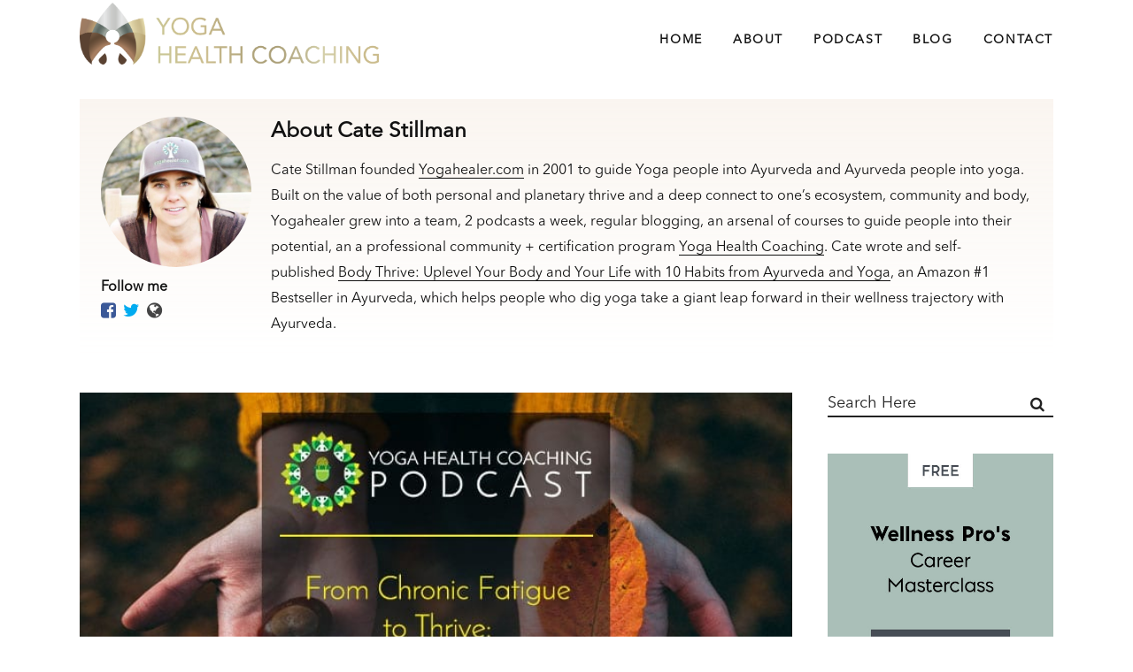

--- FILE ---
content_type: text/html; charset=UTF-8
request_url: https://yogahealthcoaching.com/tag/why-is-routine-important/
body_size: 12977
content:
<!DOCTYPE html>
<html lang="en-US">
<head>
	<meta charset="UTF-8" />
	
				<meta name="viewport" content="width=device-width,initial-scale=1,user-scalable=no">
		            <link rel="shortcut icon" type="image/x-icon" href="http://yogahealthcoaching.com/wp-content/uploads/2021/04/YogaHealthCoaching_3DLogo_favicon.png">
            <link rel="apple-touch-icon" href="http://yogahealthcoaching.com/wp-content/uploads/2021/04/YogaHealthCoaching_3DLogo_favicon.png"/>
        
	<link rel="profile" href="http://gmpg.org/xfn/11" />
	<link rel="pingback" href="https://yogahealthcoaching.com/xmlrpc.php" />

	<title>- Yoga Health Coaching</title>
	<style>img:is([sizes="auto" i], [sizes^="auto," i]) { contain-intrinsic-size: 3000px 1500px }</style>
	<meta name="robots" content="index, follow, max-snippet:-1, max-image-preview:large, max-video-preview:-1">
<link rel="canonical" href="https://yogahealthcoaching.com/tag/why-is-routine-important/">
<meta property="og:url" content="https://yogahealthcoaching.com/tag/why-is-routine-important/">
<meta property="og:site_name" content="Yoga Health Coaching">
<meta property="og:locale" content="en_US">
<meta property="og:type" content="object">
<meta property="og:title" content="- Yoga Health Coaching">
<meta property="fb:pages" content="">
<meta property="fb:admins" content="">
<meta property="fb:app_id" content="">
<meta name="twitter:card" content="summary">
<meta name="twitter:site" content="">
<meta name="twitter:creator" content="@http://twitter.com/catestillman">
<meta name="twitter:title" content="- Yoga Health Coaching">
<link rel='dns-prefetch' href='//app.clickfunnels.com' />
<link rel="alternate" type="application/rss+xml" title="Yoga Health Coaching &raquo; Feed" href="https://yogahealthcoaching.com/feed/" />
<link rel="alternate" type="application/rss+xml" title="Yoga Health Coaching &raquo; Comments Feed" href="https://yogahealthcoaching.com/comments/feed/" />
<link rel="alternate" type="application/rss+xml" title="Yoga Health Coaching &raquo; why is routine important Tag Feed" href="https://yogahealthcoaching.com/tag/why-is-routine-important/feed/" />
<link rel='stylesheet' id='wp-block-library-css' href='https://yogahealthcoaching.com/wp-includes/css/dist/block-library/style.min.css?ver=6.8.3' type='text/css' media='all' />
<style id='classic-theme-styles-inline-css' type='text/css'>
/*! This file is auto-generated */
.wp-block-button__link{color:#fff;background-color:#32373c;border-radius:9999px;box-shadow:none;text-decoration:none;padding:calc(.667em + 2px) calc(1.333em + 2px);font-size:1.125em}.wp-block-file__button{background:#32373c;color:#fff;text-decoration:none}
</style>
<style id='global-styles-inline-css' type='text/css'>
:root{--wp--preset--aspect-ratio--square: 1;--wp--preset--aspect-ratio--4-3: 4/3;--wp--preset--aspect-ratio--3-4: 3/4;--wp--preset--aspect-ratio--3-2: 3/2;--wp--preset--aspect-ratio--2-3: 2/3;--wp--preset--aspect-ratio--16-9: 16/9;--wp--preset--aspect-ratio--9-16: 9/16;--wp--preset--color--black: #000000;--wp--preset--color--cyan-bluish-gray: #abb8c3;--wp--preset--color--white: #ffffff;--wp--preset--color--pale-pink: #f78da7;--wp--preset--color--vivid-red: #cf2e2e;--wp--preset--color--luminous-vivid-orange: #ff6900;--wp--preset--color--luminous-vivid-amber: #fcb900;--wp--preset--color--light-green-cyan: #7bdcb5;--wp--preset--color--vivid-green-cyan: #00d084;--wp--preset--color--pale-cyan-blue: #8ed1fc;--wp--preset--color--vivid-cyan-blue: #0693e3;--wp--preset--color--vivid-purple: #9b51e0;--wp--preset--gradient--vivid-cyan-blue-to-vivid-purple: linear-gradient(135deg,rgba(6,147,227,1) 0%,rgb(155,81,224) 100%);--wp--preset--gradient--light-green-cyan-to-vivid-green-cyan: linear-gradient(135deg,rgb(122,220,180) 0%,rgb(0,208,130) 100%);--wp--preset--gradient--luminous-vivid-amber-to-luminous-vivid-orange: linear-gradient(135deg,rgba(252,185,0,1) 0%,rgba(255,105,0,1) 100%);--wp--preset--gradient--luminous-vivid-orange-to-vivid-red: linear-gradient(135deg,rgba(255,105,0,1) 0%,rgb(207,46,46) 100%);--wp--preset--gradient--very-light-gray-to-cyan-bluish-gray: linear-gradient(135deg,rgb(238,238,238) 0%,rgb(169,184,195) 100%);--wp--preset--gradient--cool-to-warm-spectrum: linear-gradient(135deg,rgb(74,234,220) 0%,rgb(151,120,209) 20%,rgb(207,42,186) 40%,rgb(238,44,130) 60%,rgb(251,105,98) 80%,rgb(254,248,76) 100%);--wp--preset--gradient--blush-light-purple: linear-gradient(135deg,rgb(255,206,236) 0%,rgb(152,150,240) 100%);--wp--preset--gradient--blush-bordeaux: linear-gradient(135deg,rgb(254,205,165) 0%,rgb(254,45,45) 50%,rgb(107,0,62) 100%);--wp--preset--gradient--luminous-dusk: linear-gradient(135deg,rgb(255,203,112) 0%,rgb(199,81,192) 50%,rgb(65,88,208) 100%);--wp--preset--gradient--pale-ocean: linear-gradient(135deg,rgb(255,245,203) 0%,rgb(182,227,212) 50%,rgb(51,167,181) 100%);--wp--preset--gradient--electric-grass: linear-gradient(135deg,rgb(202,248,128) 0%,rgb(113,206,126) 100%);--wp--preset--gradient--midnight: linear-gradient(135deg,rgb(2,3,129) 0%,rgb(40,116,252) 100%);--wp--preset--font-size--small: 13px;--wp--preset--font-size--medium: 20px;--wp--preset--font-size--large: 36px;--wp--preset--font-size--x-large: 42px;--wp--preset--spacing--20: 0.44rem;--wp--preset--spacing--30: 0.67rem;--wp--preset--spacing--40: 1rem;--wp--preset--spacing--50: 1.5rem;--wp--preset--spacing--60: 2.25rem;--wp--preset--spacing--70: 3.38rem;--wp--preset--spacing--80: 5.06rem;--wp--preset--shadow--natural: 6px 6px 9px rgba(0, 0, 0, 0.2);--wp--preset--shadow--deep: 12px 12px 50px rgba(0, 0, 0, 0.4);--wp--preset--shadow--sharp: 6px 6px 0px rgba(0, 0, 0, 0.2);--wp--preset--shadow--outlined: 6px 6px 0px -3px rgba(255, 255, 255, 1), 6px 6px rgba(0, 0, 0, 1);--wp--preset--shadow--crisp: 6px 6px 0px rgba(0, 0, 0, 1);}:where(.is-layout-flex){gap: 0.5em;}:where(.is-layout-grid){gap: 0.5em;}body .is-layout-flex{display: flex;}.is-layout-flex{flex-wrap: wrap;align-items: center;}.is-layout-flex > :is(*, div){margin: 0;}body .is-layout-grid{display: grid;}.is-layout-grid > :is(*, div){margin: 0;}:where(.wp-block-columns.is-layout-flex){gap: 2em;}:where(.wp-block-columns.is-layout-grid){gap: 2em;}:where(.wp-block-post-template.is-layout-flex){gap: 1.25em;}:where(.wp-block-post-template.is-layout-grid){gap: 1.25em;}.has-black-color{color: var(--wp--preset--color--black) !important;}.has-cyan-bluish-gray-color{color: var(--wp--preset--color--cyan-bluish-gray) !important;}.has-white-color{color: var(--wp--preset--color--white) !important;}.has-pale-pink-color{color: var(--wp--preset--color--pale-pink) !important;}.has-vivid-red-color{color: var(--wp--preset--color--vivid-red) !important;}.has-luminous-vivid-orange-color{color: var(--wp--preset--color--luminous-vivid-orange) !important;}.has-luminous-vivid-amber-color{color: var(--wp--preset--color--luminous-vivid-amber) !important;}.has-light-green-cyan-color{color: var(--wp--preset--color--light-green-cyan) !important;}.has-vivid-green-cyan-color{color: var(--wp--preset--color--vivid-green-cyan) !important;}.has-pale-cyan-blue-color{color: var(--wp--preset--color--pale-cyan-blue) !important;}.has-vivid-cyan-blue-color{color: var(--wp--preset--color--vivid-cyan-blue) !important;}.has-vivid-purple-color{color: var(--wp--preset--color--vivid-purple) !important;}.has-black-background-color{background-color: var(--wp--preset--color--black) !important;}.has-cyan-bluish-gray-background-color{background-color: var(--wp--preset--color--cyan-bluish-gray) !important;}.has-white-background-color{background-color: var(--wp--preset--color--white) !important;}.has-pale-pink-background-color{background-color: var(--wp--preset--color--pale-pink) !important;}.has-vivid-red-background-color{background-color: var(--wp--preset--color--vivid-red) !important;}.has-luminous-vivid-orange-background-color{background-color: var(--wp--preset--color--luminous-vivid-orange) !important;}.has-luminous-vivid-amber-background-color{background-color: var(--wp--preset--color--luminous-vivid-amber) !important;}.has-light-green-cyan-background-color{background-color: var(--wp--preset--color--light-green-cyan) !important;}.has-vivid-green-cyan-background-color{background-color: var(--wp--preset--color--vivid-green-cyan) !important;}.has-pale-cyan-blue-background-color{background-color: var(--wp--preset--color--pale-cyan-blue) !important;}.has-vivid-cyan-blue-background-color{background-color: var(--wp--preset--color--vivid-cyan-blue) !important;}.has-vivid-purple-background-color{background-color: var(--wp--preset--color--vivid-purple) !important;}.has-black-border-color{border-color: var(--wp--preset--color--black) !important;}.has-cyan-bluish-gray-border-color{border-color: var(--wp--preset--color--cyan-bluish-gray) !important;}.has-white-border-color{border-color: var(--wp--preset--color--white) !important;}.has-pale-pink-border-color{border-color: var(--wp--preset--color--pale-pink) !important;}.has-vivid-red-border-color{border-color: var(--wp--preset--color--vivid-red) !important;}.has-luminous-vivid-orange-border-color{border-color: var(--wp--preset--color--luminous-vivid-orange) !important;}.has-luminous-vivid-amber-border-color{border-color: var(--wp--preset--color--luminous-vivid-amber) !important;}.has-light-green-cyan-border-color{border-color: var(--wp--preset--color--light-green-cyan) !important;}.has-vivid-green-cyan-border-color{border-color: var(--wp--preset--color--vivid-green-cyan) !important;}.has-pale-cyan-blue-border-color{border-color: var(--wp--preset--color--pale-cyan-blue) !important;}.has-vivid-cyan-blue-border-color{border-color: var(--wp--preset--color--vivid-cyan-blue) !important;}.has-vivid-purple-border-color{border-color: var(--wp--preset--color--vivid-purple) !important;}.has-vivid-cyan-blue-to-vivid-purple-gradient-background{background: var(--wp--preset--gradient--vivid-cyan-blue-to-vivid-purple) !important;}.has-light-green-cyan-to-vivid-green-cyan-gradient-background{background: var(--wp--preset--gradient--light-green-cyan-to-vivid-green-cyan) !important;}.has-luminous-vivid-amber-to-luminous-vivid-orange-gradient-background{background: var(--wp--preset--gradient--luminous-vivid-amber-to-luminous-vivid-orange) !important;}.has-luminous-vivid-orange-to-vivid-red-gradient-background{background: var(--wp--preset--gradient--luminous-vivid-orange-to-vivid-red) !important;}.has-very-light-gray-to-cyan-bluish-gray-gradient-background{background: var(--wp--preset--gradient--very-light-gray-to-cyan-bluish-gray) !important;}.has-cool-to-warm-spectrum-gradient-background{background: var(--wp--preset--gradient--cool-to-warm-spectrum) !important;}.has-blush-light-purple-gradient-background{background: var(--wp--preset--gradient--blush-light-purple) !important;}.has-blush-bordeaux-gradient-background{background: var(--wp--preset--gradient--blush-bordeaux) !important;}.has-luminous-dusk-gradient-background{background: var(--wp--preset--gradient--luminous-dusk) !important;}.has-pale-ocean-gradient-background{background: var(--wp--preset--gradient--pale-ocean) !important;}.has-electric-grass-gradient-background{background: var(--wp--preset--gradient--electric-grass) !important;}.has-midnight-gradient-background{background: var(--wp--preset--gradient--midnight) !important;}.has-small-font-size{font-size: var(--wp--preset--font-size--small) !important;}.has-medium-font-size{font-size: var(--wp--preset--font-size--medium) !important;}.has-large-font-size{font-size: var(--wp--preset--font-size--large) !important;}.has-x-large-font-size{font-size: var(--wp--preset--font-size--x-large) !important;}
:where(.wp-block-post-template.is-layout-flex){gap: 1.25em;}:where(.wp-block-post-template.is-layout-grid){gap: 1.25em;}
:where(.wp-block-columns.is-layout-flex){gap: 2em;}:where(.wp-block-columns.is-layout-grid){gap: 2em;}
:root :where(.wp-block-pullquote){font-size: 1.5em;line-height: 1.6;}
</style>
<link rel='stylesheet' id='mediaelement-css' href='https://yogahealthcoaching.com/wp-includes/js/mediaelement/mediaelementplayer-legacy.min.css?ver=4.2.17' type='text/css' media='all' />
<link rel='stylesheet' id='wp-mediaelement-css' href='https://yogahealthcoaching.com/wp-includes/js/mediaelement/wp-mediaelement.min.css?ver=6.8.3' type='text/css' media='all' />
<link rel='stylesheet' id='bridge-default-style-css' href='https://yogahealthcoaching.com/wp-content/themes/bridge/style.css?ver=6.8.3' type='text/css' media='all' />
<link rel='stylesheet' id='bridge-qode-font_awesome-css' href='https://yogahealthcoaching.com/wp-content/themes/bridge/css/font-awesome/css/font-awesome.min.css?ver=6.8.3' type='text/css' media='all' />
<link rel='stylesheet' id='bridge-qode-font_elegant-css' href='https://yogahealthcoaching.com/wp-content/themes/bridge/css/elegant-icons/style.min.css?ver=6.8.3' type='text/css' media='all' />
<link rel='stylesheet' id='bridge-qode-linea_icons-css' href='https://yogahealthcoaching.com/wp-content/themes/bridge/css/linea-icons/style.css?ver=6.8.3' type='text/css' media='all' />
<link rel='stylesheet' id='bridge-qode-dripicons-css' href='https://yogahealthcoaching.com/wp-content/themes/bridge/css/dripicons/dripicons.css?ver=6.8.3' type='text/css' media='all' />
<link rel='stylesheet' id='bridge-stylesheet-css' href='https://yogahealthcoaching.com/wp-content/themes/bridge/css/stylesheet.min.css?ver=6.8.3' type='text/css' media='all' />
<style id='bridge-stylesheet-inline-css' type='text/css'>
   .archive.disabled_footer_top .footer_top_holder, .archive.disabled_footer_bottom .footer_bottom_holder { display: none;}


</style>
<link rel='stylesheet' id='bridge-print-css' href='https://yogahealthcoaching.com/wp-content/themes/bridge/css/print.css?ver=6.8.3' type='text/css' media='all' />
<link rel='stylesheet' id='bridge-style-dynamic-css' href='https://yogahealthcoaching.com/wp-content/themes/bridge/css/style_dynamic.css?ver=1668353371' type='text/css' media='all' />
<link rel='stylesheet' id='bridge-responsive-css' href='https://yogahealthcoaching.com/wp-content/themes/bridge/css/responsive.min.css?ver=6.8.3' type='text/css' media='all' />
<link rel='stylesheet' id='bridge-style-dynamic-responsive-css' href='https://yogahealthcoaching.com/wp-content/themes/bridge/css/style_dynamic_responsive.css?ver=1668353371' type='text/css' media='all' />
<link rel='stylesheet' id='js_composer_front-css' href='https://yogahealthcoaching.com/wp-content/plugins/js_composer/assets/css/js_composer.min.css?ver=6.13.0' type='text/css' media='all' />
<style id='wcw-inlinecss-inline-css' type='text/css'>
 .widget_wpcategorieswidget ul.children{display:none;} .widget_wp_categories_widget{background:#fff; position:relative;}.widget_wp_categories_widget h2,.widget_wpcategorieswidget h2{color:#4a5f6d;font-size:20px;font-weight:400;margin:0 0 25px;line-height:24px;text-transform:uppercase}.widget_wp_categories_widget ul li,.widget_wpcategorieswidget ul li{font-size: 16px; margin: 0px; border-bottom: 1px dashed #f0f0f0; position: relative; list-style-type: none; line-height: 35px;}.widget_wp_categories_widget ul li:last-child,.widget_wpcategorieswidget ul li:last-child{border:none;}.widget_wp_categories_widget ul li a,.widget_wpcategorieswidget ul li a{display:inline-block;color:#007acc;transition:all .5s ease;-webkit-transition:all .5s ease;-ms-transition:all .5s ease;-moz-transition:all .5s ease;text-decoration:none;}.widget_wp_categories_widget ul li a:hover,.widget_wp_categories_widget ul li.active-cat a,.widget_wp_categories_widget ul li.active-cat span.post-count,.widget_wpcategorieswidget ul li a:hover,.widget_wpcategorieswidget ul li.active-cat a,.widget_wpcategorieswidget ul li.active-cat span.post-count{color:#ee546c}.widget_wp_categories_widget ul li span.post-count,.widget_wpcategorieswidget ul li span.post-count{height: 30px; min-width: 35px; text-align: center; background: #fff; color: #605f5f; border-radius: 5px; box-shadow: inset 2px 1px 3px rgba(0, 122, 204,.1); top: 0px; float: right; margin-top: 2px;}li.cat-item.cat-have-child > span.post-count{float:inherit;}li.cat-item.cat-item-7.cat-have-child { background: #f8f9fa; }li.cat-item.cat-have-child > span.post-count:before { content: "("; }li.cat-item.cat-have-child > span.post-count:after { content: ")"; }.cat-have-child.open-m-menu ul.children li { border-top: 1px solid #d8d8d8;border-bottom:none;}li.cat-item.cat-have-child:after{ position: absolute; right: 8px; top: 8px; background-image: url([data-uri]); content: ""; width: 18px; height: 18px;transform: rotate(270deg);}ul.children li.cat-item.cat-have-child:after{content:"";background-image: none;}.cat-have-child ul.children {display: none; z-index: 9; width: auto; position: relative; margin: 0px; padding: 0px; margin-top: 0px; padding-top: 10px; padding-bottom: 10px; list-style: none; text-align: left; background:  #f8f9fa; padding-left: 5px;}.widget_wp_categories_widget ul li ul.children li,.widget_wpcategorieswidget ul li ul.children li { border-bottom: 1px solid #fff; padding-right: 5px; }.cat-have-child.open-m-menu ul.children{display:block;}li.cat-item.cat-have-child.open-m-menu:after{transform: rotate(0deg);}.widget_wp_categories_widget > li.product_cat,.widget_wpcategorieswidget > li.product_cat {list-style: none;}.widget_wp_categories_widget > ul,.widget_wpcategorieswidget > ul {padding: 0px;}.widget_wp_categories_widget > ul li ul ,.widget_wpcategorieswidget > ul li ul {padding-left: 15px;} .wcwpro-list{padding: 0 15px;}
</style>
<link rel='stylesheet' id='childstyle-css' href='https://yogahealthcoaching.com/wp-content/themes/yhc2019_child/style.css?ver=1668353368' type='text/css' media='all' />
<link rel='stylesheet' id='bsf-Defaults-css' href='https://yogahealthcoaching.com/wp-content/uploads/smile_fonts/Defaults/Defaults.css?ver=3.19.11' type='text/css' media='all' />
<link rel='stylesheet' id='um_modal-css' href='https://yogahealthcoaching.com/wp-content/plugins/ultimate-member/assets/css/um-modal.min.css?ver=2.11.1' type='text/css' media='all' />
<link rel='stylesheet' id='um_ui-css' href='https://yogahealthcoaching.com/wp-content/plugins/ultimate-member/assets/libs/jquery-ui/jquery-ui.min.css?ver=1.13.2' type='text/css' media='all' />
<link rel='stylesheet' id='um_tipsy-css' href='https://yogahealthcoaching.com/wp-content/plugins/ultimate-member/assets/libs/tipsy/tipsy.min.css?ver=1.0.0a' type='text/css' media='all' />
<link rel='stylesheet' id='um_raty-css' href='https://yogahealthcoaching.com/wp-content/plugins/ultimate-member/assets/libs/raty/um-raty.min.css?ver=2.6.0' type='text/css' media='all' />
<link rel='stylesheet' id='select2-css' href='https://yogahealthcoaching.com/wp-content/plugins/ultimate-member/assets/libs/select2/select2.min.css?ver=4.0.13' type='text/css' media='all' />
<link rel='stylesheet' id='um_fileupload-css' href='https://yogahealthcoaching.com/wp-content/plugins/ultimate-member/assets/css/um-fileupload.min.css?ver=2.11.1' type='text/css' media='all' />
<link rel='stylesheet' id='um_confirm-css' href='https://yogahealthcoaching.com/wp-content/plugins/ultimate-member/assets/libs/um-confirm/um-confirm.min.css?ver=1.0' type='text/css' media='all' />
<link rel='stylesheet' id='um_datetime-css' href='https://yogahealthcoaching.com/wp-content/plugins/ultimate-member/assets/libs/pickadate/default.min.css?ver=3.6.2' type='text/css' media='all' />
<link rel='stylesheet' id='um_datetime_date-css' href='https://yogahealthcoaching.com/wp-content/plugins/ultimate-member/assets/libs/pickadate/default.date.min.css?ver=3.6.2' type='text/css' media='all' />
<link rel='stylesheet' id='um_datetime_time-css' href='https://yogahealthcoaching.com/wp-content/plugins/ultimate-member/assets/libs/pickadate/default.time.min.css?ver=3.6.2' type='text/css' media='all' />
<link rel='stylesheet' id='um_fonticons_ii-css' href='https://yogahealthcoaching.com/wp-content/plugins/ultimate-member/assets/libs/legacy/fonticons/fonticons-ii.min.css?ver=2.11.1' type='text/css' media='all' />
<link rel='stylesheet' id='um_fonticons_fa-css' href='https://yogahealthcoaching.com/wp-content/plugins/ultimate-member/assets/libs/legacy/fonticons/fonticons-fa.min.css?ver=2.11.1' type='text/css' media='all' />
<link rel='stylesheet' id='um_fontawesome-css' href='https://yogahealthcoaching.com/wp-content/plugins/ultimate-member/assets/css/um-fontawesome.min.css?ver=6.5.2' type='text/css' media='all' />
<link rel='stylesheet' id='um_common-css' href='https://yogahealthcoaching.com/wp-content/plugins/ultimate-member/assets/css/common.min.css?ver=2.11.1' type='text/css' media='all' />
<link rel='stylesheet' id='um_responsive-css' href='https://yogahealthcoaching.com/wp-content/plugins/ultimate-member/assets/css/um-responsive.min.css?ver=2.11.1' type='text/css' media='all' />
<link rel='stylesheet' id='um_styles-css' href='https://yogahealthcoaching.com/wp-content/plugins/ultimate-member/assets/css/um-styles.min.css?ver=2.11.1' type='text/css' media='all' />
<link rel='stylesheet' id='um_crop-css' href='https://yogahealthcoaching.com/wp-content/plugins/ultimate-member/assets/libs/cropper/cropper.min.css?ver=1.6.1' type='text/css' media='all' />
<link rel='stylesheet' id='um_profile-css' href='https://yogahealthcoaching.com/wp-content/plugins/ultimate-member/assets/css/um-profile.min.css?ver=2.11.1' type='text/css' media='all' />
<link rel='stylesheet' id='um_account-css' href='https://yogahealthcoaching.com/wp-content/plugins/ultimate-member/assets/css/um-account.min.css?ver=2.11.1' type='text/css' media='all' />
<link rel='stylesheet' id='um_misc-css' href='https://yogahealthcoaching.com/wp-content/plugins/ultimate-member/assets/css/um-misc.min.css?ver=2.11.1' type='text/css' media='all' />
<link rel='stylesheet' id='um_default_css-css' href='https://yogahealthcoaching.com/wp-content/plugins/ultimate-member/assets/css/um-old-default.min.css?ver=2.11.1' type='text/css' media='all' />
<link rel='stylesheet' id='um_old_css-css' href='https://yogahealthcoaching.com/wp-content/plugins/ultimate-member/../../uploads/ultimatemember/um_old_settings.css?ver=2.0.0' type='text/css' media='all' />
<script type="text/javascript" src="https://yogahealthcoaching.com/wp-includes/js/jquery/jquery.min.js?ver=3.7.1" id="jquery-core-js"></script>
<script type="text/javascript" id="jquery-core-js-after">
/* <![CDATA[ */
jQuery(document).ready(function($){ jQuery('li.cat-item:has(ul.children)').addClass('cat-have-child'); jQuery('.cat-have-child').removeClass('open-m-menu');jQuery('li.cat-have-child > a').click(function(){window.location.href=jQuery(this).attr('href');return false;});jQuery('li.cat-have-child').click(function(){

		var li_parentdiv = jQuery(this).parent().parent().parent().attr('class');
			if(jQuery(this).hasClass('open-m-menu')){jQuery('.cat-have-child').removeClass('open-m-menu');}else{jQuery('.cat-have-child').removeClass('open-m-menu');jQuery(this).addClass('open-m-menu');}});});
/* ]]> */
</script>
<script type="text/javascript" src="https://yogahealthcoaching.com/wp-includes/js/jquery/jquery-migrate.min.js?ver=3.4.1" id="jquery-migrate-js"></script>
<script type="text/javascript" src="https://yogahealthcoaching.com/wp-content/plugins/ultimate-member/assets/js/um-gdpr.min.js?ver=2.11.1" id="um-gdpr-js"></script>
<link rel="https://api.w.org/" href="https://yogahealthcoaching.com/wp-json/" /><link rel="alternate" title="JSON" type="application/json" href="https://yogahealthcoaching.com/wp-json/wp/v2/tags/454" /><link rel="EditURI" type="application/rsd+xml" title="RSD" href="https://yogahealthcoaching.com/xmlrpc.php?rsd" />
<meta name="generator" content="WordPress 6.8.3" />
<!-- Stream WordPress user activity plugin v4.1.1 -->

<script type="text/javascript">var essb_settings = {"ajax_url":"https:\/\/yogahealthcoaching.com\/wp-admin\/admin-ajax.php","essb3_nonce":"a642fce83f","essb3_plugin_url":"https:\/\/yogahealthcoaching.com\/wp-content\/plugins\/easy-social-share-buttons3","essb3_stats":true,"essb3_ga":false,"essb3_ga_ntg":false,"blog_url":"https:\/\/yogahealthcoaching.com\/","post_id":"18472"};var essb_buttons_exist = !!document.getElementsByClassName("essb_links"); if(essb_buttons_exist == true) { document.addEventListener("DOMContentLoaded", function(event) { var ESSB_CACHE_URL = "https://yogahealthcoaching.com/tag/why-is-routine-important/"; if(ESSB_CACHE_URL.indexOf("?") > -1) { ESSB_CACHE_URL += "&essb_counter_cache=rebuild"; } else { ESSB_CACHE_URL += "?essb_counter_cache=rebuild"; }; var xhr = new XMLHttpRequest(); xhr.open("GET",ESSB_CACHE_URL,true); xhr.send(); });}</script><meta name="generator" content="Powered by WPBakery Page Builder - drag and drop page builder for WordPress."/>

<!-- Google Tag Manager -->
<script>(function(w,d,s,l,i){w[l]=w[l]||[];w[l].push({'gtm.start':
new Date().getTime(),event:'gtm.js'});var f=d.getElementsByTagName(s)[0],
j=d.createElement(s),dl=l!='dataLayer'?'&l='+l:'';j.async=true;j.src=
'https://www.googletagmanager.com/gtm.js?id='+i+dl;f.parentNode.insertBefore(j,f);
})(window,document,'script','dataLayer','GTM-N5M24S3');</script>
<!-- End Google Tag Manager --><noscript><style> .wpb_animate_when_almost_visible { opacity: 1; }</style></noscript>	<!-- Google Tag Manager -->
<script>(function(w,d,s,l,i){w[l]=w[l]||[];w[l].push({'gtm.start':
new Date().getTime(),event:'gtm.js'});var f=d.getElementsByTagName(s)[0],
j=d.createElement(s),dl=l!='dataLayer'?'&l='+l:'';j.async=true;j.src=
'https://www.googletagmanager.com/gtm.js?id='+i+dl;f.parentNode.insertBefore(j,f);
})(window,document,'script','dataLayer','GTM-N5M24S3');</script>
<!-- End Google Tag Manager -->
</head>

<body class="archive tag tag-why-is-routine-important tag-454 wp-theme-bridge wp-child-theme-yhc2019_child bridge-core-1.0.7  qode_grid_1200 qode-child-theme-ver-4.0.6.2022.20.07 qode-theme-ver-18.2.1 qode-theme-bridge qode_header_in_grid essb-9.3 wpb-js-composer js-comp-ver-6.13.0 vc_responsive" itemscope itemtype="http://schema.org/WebPage">



<!-- Google Tag Manager (noscript) -->
<noscript><iframe src="https://www.googletagmanager.com/ns.html?id=GTM-N5M24S3"
height="0" width="0" style="display:none;visibility:hidden"></iframe></noscript>
<!-- End Google Tag Manager (noscript) -->

<div class="wrapper">
	<div class="wrapper_inner">

    
		<!-- Google Analytics start -->
				<!-- Google Analytics end -->

		
	<header class=" scroll_top  fixed scrolled_not_transparent page_header">
	<div class="header_inner clearfix">
				<div class="header_top_bottom_holder">
			
			<div class="header_bottom clearfix" style=' background-color:rgba(255, 255, 255, 1);' >
								<div class="container">
					<div class="container_inner clearfix">
																				<div class="header_inner_left">
																	<div class="mobile_menu_button">
		<span>
			<i class="qode_icon_font_awesome fa fa-bars " ></i>		</span>
	</div>
								<div class="logo_wrapper" >
	<div class="q_logo">
		<a itemprop="url" href="https://yogahealthcoaching.com/" >
             <img itemprop="image" class="normal" src="http://yogahealthcoaching.com/wp-content/uploads/2021/04/YogaHealthCoaching_3DLogo_website.png" alt="Logo"> 			 <img itemprop="image" class="light" src="http://yogahealthcoaching.com/wp-content/uploads/2021/04/LOGO_YHC_white_horizontal_1200.png" alt="Logo"/> 			 <img itemprop="image" class="dark" src="http://yogahealthcoaching.com/wp-content/uploads/2021/04/YogaHealthCoaching_3DLogo_website.png" alt="Logo"/> 			 <img itemprop="image" class="sticky" src="http://yogahealthcoaching.com/wp-content/uploads/2021/04/YogaHealthCoaching_3DLogo_website.png" alt="Logo"/> 			 <img itemprop="image" class="mobile" src="http://yogahealthcoaching.com/wp-content/uploads/2021/04/YogaHealthCoaching_3DLogo_website.png" alt="Logo"/> 					</a>
	</div>
	</div>															</div>
															<div class="header_inner_right">
									<div class="side_menu_button_wrapper right">
																														<div class="side_menu_button">
																																											</div>
									</div>
								</div>
							
							
							<nav class="main_menu drop_down right">
								<ul id="menu-main-menu-2021-may" class=""><li id="nav-menu-item-23494" class="menu-item menu-item-type-post_type menu-item-object-page menu-item-home  narrow"><a href="https://yogahealthcoaching.com/" class=""><i class="menu_icon blank fa"></i><span>Home</span><span class="plus"></span></a></li>
<li id="nav-menu-item-23315" class="menu-item menu-item-type-post_type menu-item-object-page  narrow"><a href="https://yogahealthcoaching.com/about/" class=""><i class="menu_icon blank fa"></i><span>About</span><span class="plus"></span></a></li>
<li id="nav-menu-item-23317" class="menu-item menu-item-type-post_type menu-item-object-page  narrow"><a href="https://yogahealthcoaching.com/podcast/" class=""><i class="menu_icon blank fa"></i><span>Podcast</span><span class="plus"></span></a></li>
<li id="nav-menu-item-23316" class="menu-item menu-item-type-post_type menu-item-object-page  narrow"><a href="https://yogahealthcoaching.com/blog/" class=""><i class="menu_icon blank fa"></i><span>Blog</span><span class="plus"></span></a></li>
<li id="nav-menu-item-23314" class="menu-item menu-item-type-post_type menu-item-object-page  narrow"><a href="https://yogahealthcoaching.com/contact/" class=""><i class="menu_icon blank fa"></i><span>Contact</span><span class="plus"></span></a></li>
</ul>							</nav>
														<nav class="mobile_menu">
	<ul id="menu-main-menu-2021-may-1" class=""><li id="mobile-menu-item-23494" class="menu-item menu-item-type-post_type menu-item-object-page menu-item-home "><a href="https://yogahealthcoaching.com/" class=""><span>Home</span></a><span class="mobile_arrow"><i class="fa fa-angle-right"></i><i class="fa fa-angle-down"></i></span></li>
<li id="mobile-menu-item-23315" class="menu-item menu-item-type-post_type menu-item-object-page "><a href="https://yogahealthcoaching.com/about/" class=""><span>About</span></a><span class="mobile_arrow"><i class="fa fa-angle-right"></i><i class="fa fa-angle-down"></i></span></li>
<li id="mobile-menu-item-23317" class="menu-item menu-item-type-post_type menu-item-object-page "><a href="https://yogahealthcoaching.com/podcast/" class=""><span>Podcast</span></a><span class="mobile_arrow"><i class="fa fa-angle-right"></i><i class="fa fa-angle-down"></i></span></li>
<li id="mobile-menu-item-23316" class="menu-item menu-item-type-post_type menu-item-object-page "><a href="https://yogahealthcoaching.com/blog/" class=""><span>Blog</span></a><span class="mobile_arrow"><i class="fa fa-angle-right"></i><i class="fa fa-angle-down"></i></span></li>
<li id="mobile-menu-item-23314" class="menu-item menu-item-type-post_type menu-item-object-page "><a href="https://yogahealthcoaching.com/contact/" class=""><span>Contact</span></a><span class="mobile_arrow"><i class="fa fa-angle-right"></i><i class="fa fa-angle-down"></i></span></li>
</ul></nav>																				</div>
					</div>
									</div>
			</div>
		</div>
</header>	
	
    
    
    <div class="content content_top_margin">
        <div class="content_inner  ">
    
	
			<div class="title_nave title_outer title_without_animation"    data-height="150">
		<div class="title title_size_medium  position_center " style="height:150px;">
			<div class="image not_responsive"></div>
										<div class="title_holder"  style="padding-top:0;height:150px;">
					<div class="container">
						<div class="container_inner clearfix">
								<div class="title_subtitle_holder" >
                                                                																		<h1 ><span>why is routine important Tag</span></h1>
																	
																										                                                            </div>
						</div>
					</div>
				</div>
								</div>
			</div>
		<div class="container archive_template_nave">
            			<div class="container_inner default_template_holder clearfix">
								
				<div class="archive_author_bio">


			<div class="contenta">

							<div class="author-avatar round-images pedro2">
					<div class="image">
						<img src="https://gravatar.com/avatar/fc0b140912800d7a3dd69c8c98d217b9?s=400&amp;r=G&amp;d=mystery" class="gravatar avatar avatar-170 um-avatar um-avatar-gravatar" width="170" height="170" alt="Cate Stillman" data-default="https://yogahealthcoaching.flywheelsites.com/wp-content/plugins/ultimate-member/assets/img/default_avatar.jpg" onerror="if ( ! this.getAttribute('data-load-error') ){ this.setAttribute('data-load-error', '1');this.setAttribute('src', this.getAttribute('data-default'));}" loading="lazy" /> 
					</div>
											<div class="social"> 
							<p>Follow me</p>
						
															<a class="bio_link facebook" title="Facebook" href="http://www.facebook.com/yogahealer" rel="author" target="_blank"><i class="fa fa-facebook-square" aria-hidden="true"></i></a>
															<a class="bio_link twitter" title="Twitter" href="http://twitter.com/catestillman" rel="author" target="_blank"><i class="fa fa-twitter" aria-hidden="true"></i></a>							
															<a class="bio_link website" title="Website" href="http://yogahealer.com" rel="author" target="_blank"><i class="fa fa-globe" aria-hidden="true"></i></a>
													</div>
						</div>

				<div class="author-description">
					<div class="super-title">
					<span class="author-heading"><h4>About Cate Stillman</a></h4></span>

					</div>
					<p class="author-bio">Cate Stillman</strong> founded <a href="https://yogahealer.com/">Yogahealer.com</a> in 2001 to guide Yoga people into Ayurveda and Ayurveda people into yoga. Built on the value of both personal and planetary thrive and a deep connect to one’s ecosystem, community and body, Yogahealer grew into a team, 2 podcasts a week, regular blogging, an arsenal of courses to guide people into their potential, an a professional community + certification program <a href="https://yogahealthcoaching.com/" rel="noopener noreferrer">Yoga Health Coaching</a>.

 Cate wrote and self-published <a href="http://amzn.to/1m7MFF2" rel="noopener noreferrer">Body Thrive: Uplevel Your Body and Your Life with 10 Habits from Ayurveda and Yoga</a>, an Amazon #1 Bestseller in Ayurveda, which helps people who dig yoga take a giant leap forward in their wellness trajectory with Ayurveda.</p>
				</div>
           </div>

       

</div>
				
					<div class="two_columns_75_25 background_color_sidebar grid2 clearfix">
						<div class="column1 ola1">
							<div class="column_inner">
								<div class="blog_holder blog_large_image">

	
    <!--if template name is defined than it is used our template and we can use query '$blog_query'-->
    
        <!--otherwise it is archive or category page and we don't have query-->
                    		<article id="post-18472" class="post-18472 post type-post status-publish format-audio has-post-thumbnail hentry category-podcast category-pro-healer tag-dinacharya-for-healing-disease tag-healing-from-chronic-fatigue-syndrome tag-personal-transformation tag-why-is-routine-important post_format-post-format-audio">
			<div class="post_content_holder blog_large_image_loop_nave post_format_audio_nave">
				<div class="post_image nave1">
					<a itemprop="url" href="https://yogahealthcoaching.com/chronic-fatigue-thrive-transformation/" title="From Chronic Fatigue to Thrive: Transformation through Habit Evolution">
							<img width="712" height="426" src="https://yogahealthcoaching.com/wp-content/uploads/2017/10/From-Chronic-Fatigue-to-Thrive-Transformation-through-Habit-Evolution-1.jpg" class="attachment-full size-full wp-post-image" alt="From Chronic Fatigue to Thrive Transformation through Habit Evolution" decoding="async" fetchpriority="high" srcset="https://yogahealthcoaching.com/wp-content/uploads/2017/10/From-Chronic-Fatigue-to-Thrive-Transformation-through-Habit-Evolution-1.jpg 712w, https://yogahealthcoaching.com/wp-content/uploads/2017/10/From-Chronic-Fatigue-to-Thrive-Transformation-through-Habit-Evolution-1-300x179.jpg 300w, https://yogahealthcoaching.com/wp-content/uploads/2017/10/From-Chronic-Fatigue-to-Thrive-Transformation-through-Habit-Evolution-1-610x365.jpg 610w" sizes="(max-width: 712px) 100vw, 712px" />						</a>
				
					
					<div class="blog_audio_download">
						<audio class="blog_audio" src="https://traffic.libsyn.com/yogahealthcoaching/COM_Veronica_Layunta_Maurel__final.mp3" controls="controls">
							Your browser don&#039;t support audio player						</audio>
						<div class="audio_meta">
							<a href="https://traffic.libsyn.com/yogahealthcoaching/COM_Veronica_Layunta_Maurel__final.mp3" target="_blank" title="Download this episode"> <i class="fa fa-download" aria-hidden="true"></i></a>
						</div>
					</div>
					
					
					
				</div>
				<div class="post_text">
					<div class="post_text_inner">
						<h2 itemprop="name" class="entry_title"><span itemprop="dateCreated" class="date entry_date updated"><meta itemprop="interactionCount" content="UserComments: 0"/></span> <a itemprop="url" href="https://yogahealthcoaching.com/chronic-fatigue-thrive-transformation/" title="From Chronic Fatigue to Thrive: Transformation through Habit Evolution">From Chronic Fatigue to Thrive: Transformation through Habit Evolution</a></h2>
						<div class="post_info ines_audio">

							In <a href="https://yogahealthcoaching.com/category/podcast/" rel="category tag">Podcast</a>, <a href="https://yogahealthcoaching.com/category/pro-healer/" rel="category tag">Pro-Healer</a>
                                <span class="post_author">
                                    by                                    <a itemprop="author" class="post_author_link" href="https://yogahealthcoaching.com/author/cate/">Cate Stillman</a>
                                </span>

																											</div>
						<p itemprop="description" class="post_excerpt">Cate talks with Yoga Health Coach Veronica Maurel about her journey in becoming a Yoga Health Coach. Veronica was able to heal from a severe case of debilitating chronic fatigue to a vibrant life of living and teaching the principles of Ayurveda. According to Veronica,...</p>                                                    <div class="post_more">
                                <a itemprop="url" href="https://yogahealthcoaching.com/chronic-fatigue-thrive-transformation/" class="qbutton small">Read More</a>
                            </div>
                        					</div>
				</div>
			</div>
		</article>
		

                    		<article id="post-18466" class="post-18466 post type-post status-publish format-audio has-post-thumbnail hentry category-personal-healer category-updates category-pro-healer tag-dinacharya-for-healing-disease tag-healing-from-chronic-fatigue-syndrome tag-personal-transformation tag-why-is-routine-important post_format-post-format-audio">
			<div class="post_content_holder blog_large_image_loop_nave post_format_audio_nave">
				<div class="post_image nave1">
					<a itemprop="url" href="https://yogahealthcoaching.com/chronic-fatigue-thrive-transformation-habit-evolution/" title="From Chronic Fatigue to Thrive: Transformation through Habit Evolution">
							<img width="1024" height="1024" src="https://yogahealthcoaching.com/wp-content/uploads/2017/10/Veronica-Layunta-Maurel.jpg" class="attachment-full size-full wp-post-image" alt="Coach of the Month-Veronica Layunta Maurel" decoding="async" srcset="https://yogahealthcoaching.com/wp-content/uploads/2017/10/Veronica-Layunta-Maurel.jpg 1024w, https://yogahealthcoaching.com/wp-content/uploads/2017/10/Veronica-Layunta-Maurel-150x150.jpg 150w, https://yogahealthcoaching.com/wp-content/uploads/2017/10/Veronica-Layunta-Maurel-300x300.jpg 300w, https://yogahealthcoaching.com/wp-content/uploads/2017/10/Veronica-Layunta-Maurel-768x768.jpg 768w, https://yogahealthcoaching.com/wp-content/uploads/2017/10/Veronica-Layunta-Maurel-610x610.jpg 610w" sizes="(max-width: 1024px) 100vw, 1024px" />						</a>
				
					
					<div class="blog_audio_download">
						<audio class="blog_audio" src="https://s3-us-west-2.amazonaws.com/podcast-repository/2017/Feb+2017/COM+Veronica+Layunta+Maurel+%2B+final.mp3" controls="controls">
							Your browser don&#039;t support audio player						</audio>
						<div class="audio_meta">
							<a href="https://s3-us-west-2.amazonaws.com/podcast-repository/2017/Feb+2017/COM+Veronica+Layunta+Maurel+%2B+final.mp3" target="_blank" title="Download this episode"> <i class="fa fa-download" aria-hidden="true"></i></a>
						</div>
					</div>
					
					
					
				</div>
				<div class="post_text">
					<div class="post_text_inner">
						<h2 itemprop="name" class="entry_title"><span itemprop="dateCreated" class="date entry_date updated"><meta itemprop="interactionCount" content="UserComments: 0"/></span> <a itemprop="url" href="https://yogahealthcoaching.com/chronic-fatigue-thrive-transformation-habit-evolution/" title="From Chronic Fatigue to Thrive: Transformation through Habit Evolution">From Chronic Fatigue to Thrive: Transformation through Habit Evolution</a></h2>
						<div class="post_info ines_audio">

							In <a href="https://yogahealthcoaching.com/category/personal-healer/" rel="category tag">Personal-Healer</a>, <a href="https://yogahealthcoaching.com/category/updates/" rel="category tag">Posts</a>, <a href="https://yogahealthcoaching.com/category/pro-healer/" rel="category tag">Pro-Healer</a>
                                <span class="post_author">
                                    by                                    <a itemprop="author" class="post_author_link" href="https://yogahealthcoaching.com/author/cate/">Cate Stillman</a>
                                </span>

																											</div>
						<p itemprop="description" class="post_excerpt">Cate talks with Yoga Health Coach Veronica Maurel about her journey in becoming a Yoga Health Coach. Veronica was able to heal from a severe case of debilitating chronic fatigue to a vibrant life of living and teaching the principles of Ayurveda. According to Veronica,...</p>                                                    <div class="post_more">
                                <a itemprop="url" href="https://yogahealthcoaching.com/chronic-fatigue-thrive-transformation-habit-evolution/" class="qbutton small">Read More</a>
                            </div>
                        					</div>
				</div>
			</div>
		</article>
		

                                                                                                </div>
							</div>
						</div>
						<div class="column2">
								<div class="column_inner">
		<aside class="sidebar">
							
			<div id="search-4" class="widget widget_search posts_holder"><form role="search" method="get" id="searchform" action="https://yogahealthcoaching.com/">
    <div><label class="screen-reader-text" for="s">Search for:</label>
        <input type="text" value="" placeholder="Search Here" name="s" id="s" />
        <input type="submit" id="searchsubmit" value="&#xf002" />
    </div>
</form></div><div id="custom_html-14" class="widget_text widget widget_custom_html posts_holder"><div class="textwidget custom-html-widget"><a href="https://yogahealer.easywebinar.live/registration" target="_blank"><img src="http://yogahealthcoaching.com/wp-content/uploads/2021/04/masterclass5_v5.jpg" alt=""/></a>
<a href="https://bodythrive.com/course" target="_blank"><img src="http://yogahealthcoaching.com/wp-content/uploads/2021/04/body2.jpg" alt="" /></a>

<a href="https://yogahealthcoaching.com/coach-of-the-month-suanna-geater/"><img src="http://yogahealthcoaching.com/wp-content/uploads/2022/08/Coach-of-the-Month-Suanna-Geater.jpg" alt=""/></a></div></div><div id="custom_html-15" class="widget_text widget widget_custom_html posts_holder"><div class="textwidget custom-html-widget"><div class="top_posts_side">
	<h5>
	Top <br /><span>Blog Posts</span>
</h5>
<ul>
	<li><span class="widget_title">1</span><h6>
		<a href="https://yogahealthcoaching.com/overweight-vata/">Overweight Vata</a>
		</h6></li>
	<li><span class="widget_title">2</span><h6>
		<a href="https://yogahealthcoaching.com/clear-ancestral-karma-ritual/">Clear Ancestral Karma with Ritual</a>
		</h6></li>
<li><span class="widget_title">3</span><h6>
		<a href="https://yogahealthcoaching.com/castor-oil-best-choice-home-detox/">Castor Oil: Your Best Choice for Home Detox and More</a>
		</h6></li>
	<li><span class="widget_title">4</span><h6>
		<a href="https://yogahealthcoaching.com/spiritual-side-menopause/">The Spiritual Side of Menopause</a>
		</h6></li>
	<li><span class="widget_title">5</span><h6>
		<a href="https://yogahealthcoaching.com/easeful-approach-becoming-new-you/">Take It Easeful: A Gentle Approach to Becoming a New You</a>
		</h6></li>
	<li><span class="widget_title">6</span><h6>
		<a href="https://yogahealthcoaching.com/sleep-like-paleolithic-human/">Sleep Like a Paleolithic Human</a>
		</h6></li>
</ul>
</div></div></div>		</aside>
	</div>
	
						</div>
					</div>
						</div>
            		</div>
				<div class="content_bottom" >
					</div>
				
	</div>
</div>



	<footer >
		<div class="footer_inner clearfix">
				<div class="footer_top_holder">
            			<div class="footer_top">
								<div class="container">
					<div class="container_inner">
																	<div class="four_columns clearfix">
								<div class="column1 footer_col1">
									<div class="column_inner">
										<div id="nav_menu-13" class="widget widget_nav_menu"><h5>Navigation</h5><div class="menu-footer-1-navigation-container"><ul id="menu-footer-1-navigation" class="menu"><li id="menu-item-23415" class="menu-item menu-item-type-post_type menu-item-object-page menu-item-23415"><a href="https://yogahealthcoaching.com/podcast/">Podcast</a></li>
<li id="menu-item-23416" class="menu-item menu-item-type-post_type menu-item-object-page menu-item-23416"><a href="https://yogahealthcoaching.com/blog/">Blog</a></li>
<li id="menu-item-15491" class="menu-item menu-item-type-post_type menu-item-object-page menu-item-15491"><a href="https://yogahealthcoaching.com/stories/">Member&#8217;s Stories</a></li>
<li id="menu-item-15465" class="menu-item menu-item-type-custom menu-item-object-custom menu-item-15465"><a href="https://yogahealer.com/our-events/">Our Events</a></li>
</ul></div></div>									</div>
								</div>
								<div class="column2 footer_col2">
									<div class="column_inner">
										<div id="nav_menu-15" class="widget widget_nav_menu"><h5>Information</h5><div class="menu-footer-2-legal-about-container"><ul id="menu-footer-2-legal-about" class="menu"><li id="menu-item-23418" class="menu-item menu-item-type-post_type menu-item-object-page menu-item-23418"><a href="https://yogahealthcoaching.com/about/">About</a></li>
<li id="menu-item-23417" class="menu-item menu-item-type-post_type menu-item-object-page menu-item-23417"><a href="https://yogahealthcoaching.com/contact/">Contact</a></li>
<li id="menu-item-23419" class="menu-item menu-item-type-custom menu-item-object-custom menu-item-23419"><a href="http://www.yogahealer.com/policy/">Privacy Policy</a></li>
</ul></div></div>									</div>
								</div>
								<div class="column3 footer_col3">
									<div class="column_inner">
										<div id="nav_menu-16" class="widget widget_nav_menu"><h5>Start Free</h5><div class="menu-footer-3-start-free-container"><ul id="menu-footer-3-start-free" class="menu"><li id="menu-item-24904" class="menu-item menu-item-type-post_type menu-item-object-page menu-item-24904"><a href="https://yogahealthcoaching.com/master-class/">Free Master Class</a></li>
<li id="menu-item-23422" class="menu-item menu-item-type-custom menu-item-object-custom menu-item-23422"><a href="https://yogahealer.com/conversation/">Speak to a Coach</a></li>
</ul></div></div>									</div>
								</div>
								<div class="column4 footer_col4">
									<div class="column_inner">
										<div id="custom_html-3" class="widget_text widget widget_custom_html"><div class="textwidget custom-html-widget"><img style="margin-bottom: 0;" src="http://yogahealthcoaching.com/wp-content/uploads/2021/04/YogaHealthCoaching_3DLogo_symbol.png" width="55px" height="auto" alt="" />
<br />
<b>Yoga Health Coaching</b> is a training for Wellness Professionals to take their careers to the next level. Members learn a better and more lucrative career model and more effective way to get their clients and patients to results faster.</div></div>									</div>
								</div>
							</div>
															</div>
				</div>
							</div>
					</div>
							<div class="footer_bottom_holder">
                								<div class="container">
					<div class="container_inner">
										<div class="two_columns_50_50 footer_bottom_columns clearfix">
					<div class="column1 footer_bottom_column">
						<div class="column_inner">
							<div class="footer_bottom">
											<div class="textwidget"><p>Yoga Health Coaching © 2021 &#8211; 2023. All Rights Reserved.</p>
</div>
									</div>
						</div>
					</div>
					<div class="column2 footer_bottom_column">
						<div class="column_inner">
							<div class="footer_bottom">
								<div class="menu-footer-bottom-container"><ul id="menu-footer-bottom" class="menu"><li id="menu-item-23423" class="menu-item menu-item-type-custom menu-item-object-custom menu-item-23423"><a href="https://www.facebook.com/yogahealer/"><i class="fa fa-facebook"></i> Facebook</a></li>
<li id="menu-item-23424" class="menu-item menu-item-type-custom menu-item-object-custom menu-item-23424"><a href="http://www.instagram.com/yogahealer/"><i class="fa fa-instagram"></i> Instagram</a></li>
<li id="menu-item-23425" class="menu-item menu-item-type-custom menu-item-object-custom menu-item-23425"><a href="https://www.youtube.com/channel/UCXZuCiGCy6yx8i-DcdQdNng"><i class="fa fa-youtube"></i> Youtube</a></li>
<li id="menu-item-23426" class="menu-item menu-item-type-custom menu-item-object-custom menu-item-23426"><a href="https://podcasts.apple.com/au/podcast/the-yoga-health-coaching-podcast-with-cate-stillman/id1251967087"><i class="fa fa-podcast"></i> Apple Podcast</a></li>
<li id="menu-item-23427" class="menu-item menu-item-type-custom menu-item-object-custom menu-item-23427"><a href="https://open.spotify.com/show/0hKjFdMoOMYRfYBvH0bbT6?si=r28wCYIDR4GXGWVx6uU0Iw&#038;utm_source=copy-link"><i class="fa fa-spotify"></i> Spotify</a></li>
<li id="menu-item-23428" class="menu-item menu-item-type-custom menu-item-object-custom menu-item-23428"><a href="https://podcasts.google.com/feed/aHR0cHM6Ly95b2dhaGVhbHRoY29hY2hpbmcubGlic3luLmNvbS9yc3M?sa=X&#038;ved=0CAQQ27cFahcKEwjo-PXTssTvAhUAAAAAHQAAAAAQAQ"><img src="http://yogahealthcoaching.com/wp-content/uploads/2021/04/gpod.png" class="footer_social_icons" width="12px" /> Google Podcast</a></li>
</ul></div>							</div>
						</div>
					</div>
				</div>
											</div>
			</div>
						</div>
				</div>
	</footer>
		
</div>
</div>

<div id="um_upload_single" style="display:none;"></div>

<div id="um_view_photo" style="display:none;">
	<a href="javascript:void(0);" data-action="um_remove_modal" class="um-modal-close" aria-label="Close view photo modal">
		<i class="um-faicon-times"></i>
	</a>

	<div class="um-modal-body photo">
		<div class="um-modal-photo"></div>
	</div>
</div>
<script type="speculationrules">
{"prefetch":[{"source":"document","where":{"and":[{"href_matches":"\/*"},{"not":{"href_matches":["\/wp-*.php","\/wp-admin\/*","\/wp-content\/uploads\/*","\/wp-content\/*","\/wp-content\/plugins\/*","\/wp-content\/themes\/yhc2019_child\/*","\/wp-content\/themes\/bridge\/*","\/*\\?(.+)"]}},{"not":{"selector_matches":"a[rel~=\"nofollow\"]"}},{"not":{"selector_matches":".no-prefetch, .no-prefetch a"}}]},"eagerness":"conservative"}]}
</script>
<script type="text/javascript" src="https://app.clickfunnels.com/assets/cfpop.js?ver=1.0.0" id="cf_clickpop-js"></script>
<script type="text/javascript" src="https://yogahealthcoaching.com/wp-content/themes/bridge/js/plugins/doubletaptogo.js?ver=6.8.3" id="doubleTapToGo-js"></script>
<script type="text/javascript" src="https://yogahealthcoaching.com/wp-content/themes/bridge/js/plugins/modernizr.min.js?ver=6.8.3" id="modernizr-js"></script>
<script type="text/javascript" src="https://yogahealthcoaching.com/wp-content/themes/bridge/js/plugins/jquery.appear.js?ver=6.8.3" id="appear-js"></script>
<script type="text/javascript" src="https://yogahealthcoaching.com/wp-includes/js/hoverIntent.min.js?ver=1.10.2" id="hoverIntent-js"></script>
<script type="text/javascript" src="https://yogahealthcoaching.com/wp-content/themes/bridge/js/plugins/counter.js?ver=6.8.3" id="counter-js"></script>
<script type="text/javascript" src="https://yogahealthcoaching.com/wp-content/themes/bridge/js/plugins/easypiechart.js?ver=6.8.3" id="easyPieChart-js"></script>
<script type="text/javascript" src="https://yogahealthcoaching.com/wp-content/themes/bridge/js/plugins/mixitup.js?ver=6.8.3" id="mixItUp-js"></script>
<script type="text/javascript" src="https://yogahealthcoaching.com/wp-content/themes/bridge/js/plugins/jquery.prettyPhoto.js?ver=6.8.3" id="prettyphoto-js"></script>
<script type="text/javascript" src="https://yogahealthcoaching.com/wp-content/themes/bridge/js/plugins/jquery.fitvids.js?ver=6.8.3" id="fitvids-js"></script>
<script type="text/javascript" src="https://yogahealthcoaching.com/wp-content/themes/bridge/js/plugins/jquery.flexslider-min.js?ver=6.8.3" id="flexslider-js"></script>
<script type="text/javascript" id="mediaelement-core-js-before">
/* <![CDATA[ */
var mejsL10n = {"language":"en","strings":{"mejs.download-file":"Download File","mejs.install-flash":"You are using a browser that does not have Flash player enabled or installed. Please turn on your Flash player plugin or download the latest version from https:\/\/get.adobe.com\/flashplayer\/","mejs.fullscreen":"Fullscreen","mejs.play":"Play","mejs.pause":"Pause","mejs.time-slider":"Time Slider","mejs.time-help-text":"Use Left\/Right Arrow keys to advance one second, Up\/Down arrows to advance ten seconds.","mejs.live-broadcast":"Live Broadcast","mejs.volume-help-text":"Use Up\/Down Arrow keys to increase or decrease volume.","mejs.unmute":"Unmute","mejs.mute":"Mute","mejs.volume-slider":"Volume Slider","mejs.video-player":"Video Player","mejs.audio-player":"Audio Player","mejs.captions-subtitles":"Captions\/Subtitles","mejs.captions-chapters":"Chapters","mejs.none":"None","mejs.afrikaans":"Afrikaans","mejs.albanian":"Albanian","mejs.arabic":"Arabic","mejs.belarusian":"Belarusian","mejs.bulgarian":"Bulgarian","mejs.catalan":"Catalan","mejs.chinese":"Chinese","mejs.chinese-simplified":"Chinese (Simplified)","mejs.chinese-traditional":"Chinese (Traditional)","mejs.croatian":"Croatian","mejs.czech":"Czech","mejs.danish":"Danish","mejs.dutch":"Dutch","mejs.english":"English","mejs.estonian":"Estonian","mejs.filipino":"Filipino","mejs.finnish":"Finnish","mejs.french":"French","mejs.galician":"Galician","mejs.german":"German","mejs.greek":"Greek","mejs.haitian-creole":"Haitian Creole","mejs.hebrew":"Hebrew","mejs.hindi":"Hindi","mejs.hungarian":"Hungarian","mejs.icelandic":"Icelandic","mejs.indonesian":"Indonesian","mejs.irish":"Irish","mejs.italian":"Italian","mejs.japanese":"Japanese","mejs.korean":"Korean","mejs.latvian":"Latvian","mejs.lithuanian":"Lithuanian","mejs.macedonian":"Macedonian","mejs.malay":"Malay","mejs.maltese":"Maltese","mejs.norwegian":"Norwegian","mejs.persian":"Persian","mejs.polish":"Polish","mejs.portuguese":"Portuguese","mejs.romanian":"Romanian","mejs.russian":"Russian","mejs.serbian":"Serbian","mejs.slovak":"Slovak","mejs.slovenian":"Slovenian","mejs.spanish":"Spanish","mejs.swahili":"Swahili","mejs.swedish":"Swedish","mejs.tagalog":"Tagalog","mejs.thai":"Thai","mejs.turkish":"Turkish","mejs.ukrainian":"Ukrainian","mejs.vietnamese":"Vietnamese","mejs.welsh":"Welsh","mejs.yiddish":"Yiddish"}};
/* ]]> */
</script>
<script type="text/javascript" src="https://yogahealthcoaching.com/wp-includes/js/mediaelement/mediaelement-and-player.min.js?ver=4.2.17" id="mediaelement-core-js"></script>
<script type="text/javascript" src="https://yogahealthcoaching.com/wp-includes/js/mediaelement/mediaelement-migrate.min.js?ver=6.8.3" id="mediaelement-migrate-js"></script>
<script type="text/javascript" id="mediaelement-js-extra">
/* <![CDATA[ */
var _wpmejsSettings = {"pluginPath":"\/wp-includes\/js\/mediaelement\/","classPrefix":"mejs-","stretching":"responsive","audioShortcodeLibrary":"mediaelement","videoShortcodeLibrary":"mediaelement"};
/* ]]> */
</script>
<script type="text/javascript" src="https://yogahealthcoaching.com/wp-includes/js/mediaelement/wp-mediaelement.min.js?ver=6.8.3" id="wp-mediaelement-js"></script>
<script type="text/javascript" src="https://yogahealthcoaching.com/wp-content/themes/bridge/js/plugins/infinitescroll.min.js?ver=6.8.3" id="infiniteScroll-js"></script>
<script type="text/javascript" src="https://yogahealthcoaching.com/wp-content/themes/bridge/js/plugins/jquery.waitforimages.js?ver=6.8.3" id="waitforimages-js"></script>
<script type="text/javascript" src="https://yogahealthcoaching.com/wp-includes/js/jquery/jquery.form.min.js?ver=4.3.0" id="jquery-form-js"></script>
<script type="text/javascript" src="https://yogahealthcoaching.com/wp-content/themes/bridge/js/plugins/waypoints.min.js?ver=6.8.3" id="waypoints-js"></script>
<script type="text/javascript" src="https://yogahealthcoaching.com/wp-content/themes/bridge/js/plugins/jplayer.min.js?ver=6.8.3" id="jplayer-js"></script>
<script type="text/javascript" src="https://yogahealthcoaching.com/wp-content/themes/bridge/js/plugins/bootstrap.carousel.js?ver=6.8.3" id="bootstrapCarousel-js"></script>
<script type="text/javascript" src="https://yogahealthcoaching.com/wp-content/themes/bridge/js/plugins/skrollr.js?ver=6.8.3" id="skrollr-js"></script>
<script type="text/javascript" src="https://yogahealthcoaching.com/wp-content/themes/bridge/js/plugins/Chart.min.js?ver=6.8.3" id="charts-js"></script>
<script type="text/javascript" src="https://yogahealthcoaching.com/wp-content/themes/bridge/js/plugins/jquery.easing.1.3.js?ver=6.8.3" id="easing-js"></script>
<script type="text/javascript" src="https://yogahealthcoaching.com/wp-content/themes/bridge/js/plugins/abstractBaseClass.js?ver=6.8.3" id="abstractBaseClass-js"></script>
<script type="text/javascript" src="https://yogahealthcoaching.com/wp-content/themes/bridge/js/plugins/jquery.countdown.js?ver=6.8.3" id="countdown-js"></script>
<script type="text/javascript" src="https://yogahealthcoaching.com/wp-content/themes/bridge/js/plugins/jquery.multiscroll.min.js?ver=6.8.3" id="multiscroll-js"></script>
<script type="text/javascript" src="https://yogahealthcoaching.com/wp-content/themes/bridge/js/plugins/jquery.justifiedGallery.min.js?ver=6.8.3" id="justifiedGallery-js"></script>
<script type="text/javascript" src="https://yogahealthcoaching.com/wp-content/themes/bridge/js/plugins/bigtext.js?ver=6.8.3" id="bigtext-js"></script>
<script type="text/javascript" src="https://yogahealthcoaching.com/wp-content/themes/bridge/js/plugins/jquery.sticky-kit.min.js?ver=6.8.3" id="stickyKit-js"></script>
<script type="text/javascript" src="https://yogahealthcoaching.com/wp-content/themes/bridge/js/plugins/owl.carousel.min.js?ver=6.8.3" id="owlCarousel-js"></script>
<script type="text/javascript" src="https://yogahealthcoaching.com/wp-content/themes/bridge/js/plugins/typed.js?ver=6.8.3" id="typed-js"></script>
<script type="text/javascript" src="https://yogahealthcoaching.com/wp-content/themes/bridge/js/plugins/jquery.carouFredSel-6.2.1.min.js?ver=6.8.3" id="carouFredSel-js"></script>
<script type="text/javascript" src="https://yogahealthcoaching.com/wp-content/themes/bridge/js/plugins/lemmon-slider.min.js?ver=6.8.3" id="lemmonSlider-js"></script>
<script type="text/javascript" src="https://yogahealthcoaching.com/wp-content/themes/bridge/js/plugins/jquery.fullPage.min.js?ver=6.8.3" id="one_page_scroll-js"></script>
<script type="text/javascript" src="https://yogahealthcoaching.com/wp-content/themes/bridge/js/plugins/jquery.mousewheel.min.js?ver=6.8.3" id="mousewheel-js"></script>
<script type="text/javascript" src="https://yogahealthcoaching.com/wp-content/themes/bridge/js/plugins/jquery.touchSwipe.min.js?ver=6.8.3" id="touchSwipe-js"></script>
<script type="text/javascript" src="https://yogahealthcoaching.com/wp-content/themes/bridge/js/plugins/jquery.isotope.min.js?ver=6.8.3" id="isotope-js"></script>
<script type="text/javascript" src="https://yogahealthcoaching.com/wp-content/themes/bridge/js/plugins/packery-mode.pkgd.min.js?ver=6.8.3" id="packery-js"></script>
<script type="text/javascript" src="https://yogahealthcoaching.com/wp-content/themes/bridge/js/plugins/jquery.stretch.js?ver=6.8.3" id="stretch-js"></script>
<script type="text/javascript" src="https://yogahealthcoaching.com/wp-content/themes/bridge/js/plugins/imagesloaded.js?ver=6.8.3" id="imagesLoaded-js"></script>
<script type="text/javascript" src="https://yogahealthcoaching.com/wp-content/themes/bridge/js/plugins/rangeslider.min.js?ver=6.8.3" id="rangeSlider-js"></script>
<script type="text/javascript" src="https://yogahealthcoaching.com/wp-content/themes/bridge/js/plugins/jquery.event.move.js?ver=6.8.3" id="eventMove-js"></script>
<script type="text/javascript" src="https://yogahealthcoaching.com/wp-content/themes/bridge/js/plugins/jquery.twentytwenty.js?ver=6.8.3" id="twentytwenty-js"></script>
<script type="text/javascript" src="https://yogahealthcoaching.com/wp-content/themes/bridge/js/default_dynamic.js?ver=1668353370" id="bridge-default-dynamic-js"></script>
<script type="text/javascript" id="bridge-default-js-extra">
/* <![CDATA[ */
var QodeAdminAjax = {"ajaxurl":"https:\/\/yogahealthcoaching.com\/wp-admin\/admin-ajax.php"};
var qodeGlobalVars = {"vars":{"qodeAddingToCartLabel":"Adding to Cart...","page_scroll_amount_for_sticky":""}};
/* ]]> */
</script>
<script type="text/javascript" src="https://yogahealthcoaching.com/wp-content/themes/bridge/js/default.min.js?ver=6.8.3" id="bridge-default-js"></script>
<script type="text/javascript" src="https://yogahealthcoaching.com/wp-content/plugins/js_composer/assets/js/dist/js_composer_front.min.js?ver=6.13.0" id="wpb_composer_front_js-js"></script>
<script type="text/javascript" id="qode-like-js-extra">
/* <![CDATA[ */
var qodeLike = {"ajaxurl":"https:\/\/yogahealthcoaching.com\/wp-admin\/admin-ajax.php"};
/* ]]> */
</script>
<script type="text/javascript" src="https://yogahealthcoaching.com/wp-content/themes/bridge/js/plugins/qode-like.min.js?ver=6.8.3" id="qode-like-js"></script>
<script type="text/javascript" src="https://yogahealthcoaching.com/wp-includes/js/underscore.min.js?ver=1.13.7" id="underscore-js"></script>
<script type="text/javascript" id="wp-util-js-extra">
/* <![CDATA[ */
var _wpUtilSettings = {"ajax":{"url":"\/wp-admin\/admin-ajax.php"}};
/* ]]> */
</script>
<script type="text/javascript" src="https://yogahealthcoaching.com/wp-includes/js/wp-util.min.js?ver=6.8.3" id="wp-util-js"></script>
<script type="text/javascript" src="https://yogahealthcoaching.com/wp-includes/js/dist/hooks.min.js?ver=4d63a3d491d11ffd8ac6" id="wp-hooks-js"></script>
<script type="text/javascript" src="https://yogahealthcoaching.com/wp-includes/js/dist/i18n.min.js?ver=5e580eb46a90c2b997e6" id="wp-i18n-js"></script>
<script type="text/javascript" id="wp-i18n-js-after">
/* <![CDATA[ */
wp.i18n.setLocaleData( { 'text direction\u0004ltr': [ 'ltr' ] } );
/* ]]> */
</script>
<script type="text/javascript" src="https://yogahealthcoaching.com/wp-content/plugins/ultimate-member/assets/libs/tipsy/tipsy.min.js?ver=1.0.0a" id="um_tipsy-js"></script>
<script type="text/javascript" src="https://yogahealthcoaching.com/wp-content/plugins/ultimate-member/assets/libs/um-confirm/um-confirm.min.js?ver=1.0" id="um_confirm-js"></script>
<script type="text/javascript" src="https://yogahealthcoaching.com/wp-content/plugins/ultimate-member/assets/libs/pickadate/picker.min.js?ver=3.6.2" id="um_datetime-js"></script>
<script type="text/javascript" src="https://yogahealthcoaching.com/wp-content/plugins/ultimate-member/assets/libs/pickadate/picker.date.min.js?ver=3.6.2" id="um_datetime_date-js"></script>
<script type="text/javascript" src="https://yogahealthcoaching.com/wp-content/plugins/ultimate-member/assets/libs/pickadate/picker.time.min.js?ver=3.6.2" id="um_datetime_time-js"></script>
<script type="text/javascript" id="um_common-js-extra">
/* <![CDATA[ */
var um_common_variables = {"locale":"en_US"};
var um_common_variables = {"locale":"en_US"};
/* ]]> */
</script>
<script type="text/javascript" src="https://yogahealthcoaching.com/wp-content/plugins/ultimate-member/assets/js/common.min.js?ver=2.11.1" id="um_common-js"></script>
<script type="text/javascript" src="https://yogahealthcoaching.com/wp-content/plugins/ultimate-member/assets/libs/cropper/cropper.min.js?ver=1.6.1" id="um_crop-js"></script>
<script type="text/javascript" id="um_frontend_common-js-extra">
/* <![CDATA[ */
var um_frontend_common_variables = [];
/* ]]> */
</script>
<script type="text/javascript" src="https://yogahealthcoaching.com/wp-content/plugins/ultimate-member/assets/js/common-frontend.min.js?ver=2.11.1" id="um_frontend_common-js"></script>
<script type="text/javascript" src="https://yogahealthcoaching.com/wp-content/plugins/ultimate-member/assets/js/um-modal.min.js?ver=2.11.1" id="um_modal-js"></script>
<script type="text/javascript" src="https://yogahealthcoaching.com/wp-content/plugins/ultimate-member/assets/libs/jquery-form/jquery-form.min.js?ver=2.11.1" id="um_jquery_form-js"></script>
<script type="text/javascript" src="https://yogahealthcoaching.com/wp-content/plugins/ultimate-member/assets/libs/fileupload/fileupload.js?ver=2.11.1" id="um_fileupload-js"></script>
<script type="text/javascript" src="https://yogahealthcoaching.com/wp-content/plugins/ultimate-member/assets/js/um-functions.min.js?ver=2.11.1" id="um_functions-js"></script>
<script type="text/javascript" src="https://yogahealthcoaching.com/wp-content/plugins/ultimate-member/assets/js/um-responsive.min.js?ver=2.11.1" id="um_responsive-js"></script>
<script type="text/javascript" src="https://yogahealthcoaching.com/wp-content/plugins/ultimate-member/assets/js/um-conditional.min.js?ver=2.11.1" id="um_conditional-js"></script>
<script type="text/javascript" src="https://yogahealthcoaching.com/wp-content/plugins/ultimate-member/assets/libs/select2/select2.full.min.js?ver=4.0.13" id="select2-js"></script>
<script type="text/javascript" src="https://yogahealthcoaching.com/wp-content/plugins/ultimate-member/assets/libs/select2/i18n/en.js?ver=4.0.13" id="um_select2_locale-js"></script>
<script type="text/javascript" src="https://yogahealthcoaching.com/wp-content/plugins/ultimate-member/assets/libs/raty/um-raty.min.js?ver=2.6.0" id="um_raty-js"></script>
<script type="text/javascript" id="um_scripts-js-extra">
/* <![CDATA[ */
var um_scripts = {"max_upload_size":"33554432","nonce":"75104dd6d4"};
/* ]]> */
</script>
<script type="text/javascript" src="https://yogahealthcoaching.com/wp-content/plugins/ultimate-member/assets/js/um-scripts.min.js?ver=2.11.1" id="um_scripts-js"></script>
<script type="text/javascript" src="https://yogahealthcoaching.com/wp-content/plugins/ultimate-member/assets/js/um-profile.min.js?ver=2.11.1" id="um_profile-js"></script>
<script type="text/javascript" src="https://yogahealthcoaching.com/wp-content/plugins/ultimate-member/assets/js/um-account.min.js?ver=2.11.1" id="um_account-js"></script>
<link rel="preload" href="https://yogahealthcoaching.com/wp-content/easysocialsharebuttons-assets/compiled/2566c291e59e185c12a331fef1e235f3.css" as="style" onload="this.rel='stylesheet'"><script type='text/javascript' src='https://yogahealthcoaching.com/wp-content/easysocialsharebuttons-assets/compiled/2566c291e59e185c12a331fef1e235f3.js' async></script><!-- Google Tag Manager (noscript) -->
<noscript><iframe src="https://www.googletagmanager.com/ns.html?id=GTM-N5M24S3"
height="0" width="0" style="display:none;visibility:hidden"></iframe></noscript>
<!-- End Google Tag Manager (noscript) -->
</body>
<script>'undefined'=== typeof _trfq || (window._trfq = []);'undefined'=== typeof _trfd && (window._trfd=[]),_trfd.push({'tccl.baseHost':'secureserver.net'},{'ap':'cpsh-oh'},{'server':'p3plzcpnl508762'},{'dcenter':'p3'},{'cp_id':'10837450'},{'cp_cl':'8'}) // Monitoring performance to make your website faster. If you want to opt-out, please contact web hosting support.</script><script src='https://img1.wsimg.com/traffic-assets/js/tccl.min.js'></script></html>

--- FILE ---
content_type: text/css
request_url: https://yogahealthcoaching.com/wp-content/themes/bridge/css/style_dynamic_responsive.css?ver=1668353371
body_size: 71
content:
		@media only screen and (max-width: 1000px){
					.header_bottom {
			background-color: #ffffff;
			}
							.header_bottom,
			nav.mobile_menu{
			background-color: #ffffff !important;
			}
								}
		@media only screen and (min-width: 480px) and (max-width: 768px){

					section.parallax_section_holder{
			height: auto !important;
			min-height: 400px;
			}
						}
		@media only screen and (max-width: 768px){
					h1, h1 a {
			font-size: 36px; 			line-height: 41px; 						}
		
					h2, h2 a {
			font-size: 30px; 			line-height: 37px; 						}
		
		
		
		
		
		
		
		
		
		
		
		
		}
		@media only screen and (max-width: 600px) {
					h1, h1 a {
			font-size: 32px; 			line-height: 40px; 			letter-spacing: 0px; 			}
		
					h2, h2 a {
			font-size: 29px; 			line-height: 37px; 						}
		
					h3, h3 a {
			font-size: 24px; 			line-height: 34px; 						}
		
					h4, h4 a {
			font-size: 20px; 									}
		
					h5, h5 a {
			font-size: 18px; 			line-height: 37px; 						}
		
					h6, h6 a {
			font-size: 18px; 			line-height: 33px; 						}
		
					body,
			p {
			font-size: 16px; 			line-height: 26px; 						}
		
		
		
		
				}
		@media only screen and (max-width: 480px){

					section.parallax_section_holder {
			height: auto !important;
			min-height: 400px;
			}
		
				
				}
		
		
	